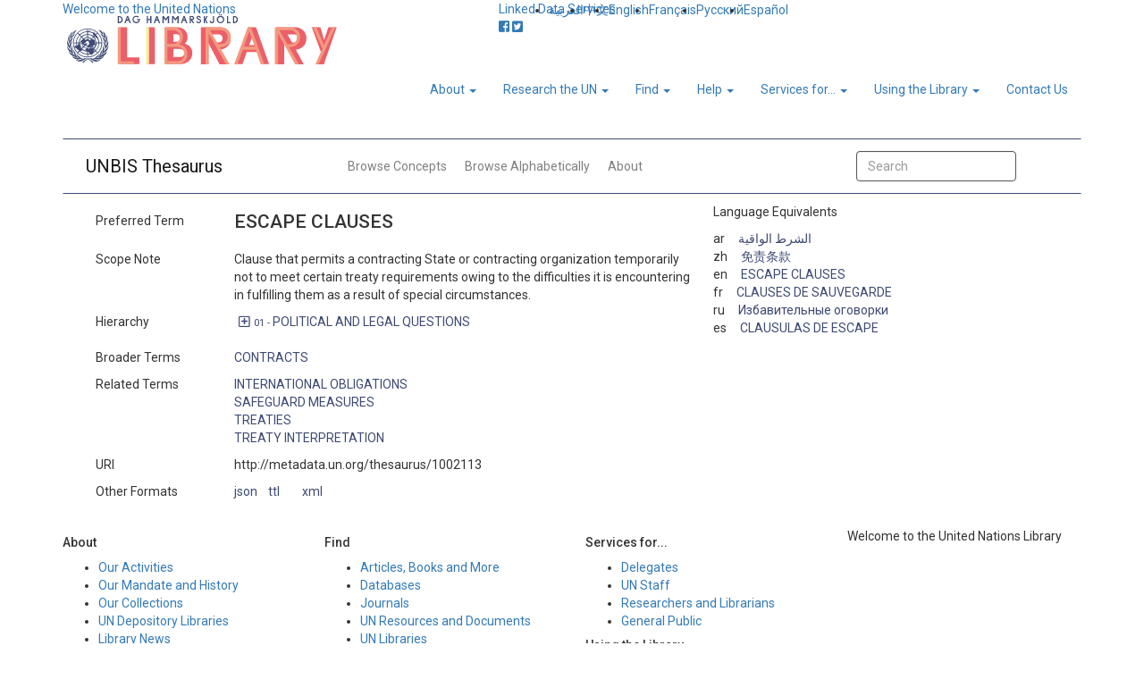

--- FILE ---
content_type: text/html; charset=utf-8
request_url: https://metadata.un.org/thesaurus/1002113?lang=en
body_size: 32616
content:
<!DOCTYPE html PUBLIC "-//W3C//DTD XHTML+RDFa 1.0//EN" "http://www.w3.org/MarkUp/DTD/xhtml-rdfa-1.dtd">

  


<html xmlns="http://www.w3.org/1999/xhtml" xml:lang="en" version="XHTML+RDFa 1.0" dir="ltr" prefix="content: http://purl.org/rss/1.0/modules/content/ dc: http://purl.org/dc/terms/ foaf: http://xmlns.com/foaf/0.1/ og: http://ogp.me/ns# rdfs: http://www.w3.org/2000/01/rdf-schema# sioc: http://rdfs.org/sioc/ns# sioct: http://rdfs.org/sioc/types# skos: http://www.w3.org/2004/02/skos/core# xsd: http://www.w3.org/2001/XMLSchema#">

<head profile="http://www.w3.org/1999/xhtml/vocab">
    <meta charset="utf-8" />
    <meta http-equiv="X-UA-Compatible" content="IE=edge,chrome=1" />
    <meta name="viewport" content="width=device-width, initial-scale=1.0" />

    <!-- The above 3 meta tags *must* come first in the head; any other head content must come *after* these tags -->
    <meta name="description" content="" />
    <meta name="author" content="" />

    <meta http-equiv="Content-Type" content="text/html; charset=utf-8" />
    <meta name="Generator" content="Drupal 7 (http://drupal.org)" />
    <link rel="shortcut icon" href="https://library.un.org/sites/library.un.org/themes/bootstrap_library/favicon.ico" type="image/vnd.microsoft.icon" />
    <link rel="stylesheet" type="text/css" href="//fonts.googleapis.com/css?family=Roboto:400,100,100italic,300,300italic,400italic,500,500italic,700,700italic,900,900italic" media="all" />
    <link rel="stylesheet" href="//fonts.googleapis.com/css?family=Roboto+Condensed:400,700" media="all" />
    <link rel="stylesheet" href="//fonts.googleapis.com/css?family=Droid+Sans" media="all" />
    <link rel="stylesheet" href="//fonts.googleapis.com/earlyaccess/droidarabickufi.css" media="all" />
    <link rel="stylesheet" href="//fonts.googleapis.com/earlyaccess/notonaskharabic.css" media="all" />
    <link rel="stylesheet" media="screen" href="https://stackpath.bootstrapcdn.com/font-awesome/4.7.0/css/font-awesome.min.css" />



    <title>
  Home|UNBIS Thesaurus
</title>
    <style type="text/css">
        @import url("https://library.un.org/modules/system/system.base.css?pwv7vn");
    </style>
    <style type="text/css">
        @import url("https://library.un.org/sites/library.un.org/modules/ldap/ldap_user/ldap_user.css?pwv7vn");
        @import url("https://library.un.org/sites/library.un.org/modules/calendar/css/calendar_multiday.css?pwv7vn");
        @import url("https://library.un.org/sites/library.un.org/modules/date/date_api/date.css?pwv7vn");
        @import url("https://library.un.org/sites/library.un.org/modules/date/date_popup/themes/datepicker.1.7.css?pwv7vn");
        @import url("https://library.un.org/modules/field/theme/field.css?pwv7vn");
        @import url("https://library.un.org/modules/node/node.css?pwv7vn");
        @import url("https://library.un.org/sites/library.un.org/modules/views/css/views.css?pwv7vn");
    </style>
    <style type="text/css">
        @import url("https://library.un.org/sites/library.un.org/modules/ctools/css/ctools.css?pwv7vn");
        @import url("https://library.un.org/sites/library.un.org/modules/ldap/ldap_servers/ldap_servers.admin.css?pwv7vn");
        @import url("https://library.un.org/modules/locale/locale.css?pwv7vn");
        @import url("https://library.un.org/sites/library.un.org/modules/field_slideshow/field_slideshow.css?pwv7vn");
    </style>
    <style type="text/css">
        @import url("https://library.un.org/sites/library.un.org/themes/bootstrap_library/css/owl.carousel.css?pwv7vn");
        @import url("https://library.un.org/sites/library.un.org/themes/bootstrap_library/css/owl.theme.css?pwv7vn");
        @import url("https://library.un.org/sites/library.un.org/themes/bootstrap_library/css/bootstrap.min.css?pwv7vn");
        @import url("https://library.un.org/sites/library.un.org/themes/bootstrap_library/css/bootstrap-accessibility.css?pwv7vn");
        @import url("https://library.un.org/sites/library.un.org/themes/bootstrap_library/css/style.css?pwv7vn");
        
        @import url("https://library.un.org/sites/library.un.org/themes/bootstrap_library/font-awesome/css/font-awesome.min.css?pwv7vn");
    </style>
    <link rel="stylesheet" type="text/css" href="/static/css/jquery-ui.css">
    <link rel="stylesheet" href="/static/css/style.css">
    <link rel="stylesheet" href="/thesaurus/static/css/thesaurus.css">
    <!-- HTML5 element support for IE6-8 -->
    <!--[if lt IE 9]>
			<script src="//html5shiv.googlecode.com/svn/trunk/html5.js"></script>
        <![endif]-->
        

    <!-- jQuery -->
    <script src="/static/js/jquery-3.3.1.js"></script>

    <!-- jQuery UI -->
    <script src="/static/js/jquery-ui.min.js"></script>

    <!-- Bootstrap JS -->
    <script type="application/javascript" src="/static/js/bootstrap.min.js"> </script>

    <script type=application/javascript>
        $SCRIPT_ROOT = "";
    </script>

   <!-- Google tag (gtag.js) -->
<script async src="https://www.googletagmanager.com/gtag/js?id=G-PBSD8ZKV8V"></script>
<script>
  window.dataLayer = window.dataLayer || [];
  function gtag(){dataLayer.push(arguments);}
  gtag('js', new Date());
 
  gtag('config', 'G-PBSD8ZKV8V');
</script>

    <!-- Local javascripts -->
    <script type="application/javascript" src="/static/js/index.js"> </script>
</head>


<body class="html front not-logged-in one-sidebar sidebar-first page-node i18n-en" dir="ltr">
    <div id="skip-link">
        <a href="#main-content" class="element-invisible element-focusable">Skip to main content</a>
    </div>

    <!-- begin common header -->
    <!-- Language bar -->
    <div id="brand-bar" class="navbar navbar-fixed-top">
        <div class="container">
            <div class="row" id="unorg_header">
                <div class="col-sm-5 hidden-xs" id="un_brand">
                    <a href="http://www.un.org/en/index.html">
                        Welcome to the United Nations</a>
                </div>
                <div class="col-sm-7 col-xs-12" id="language_switcher">
                    <div class="row">
                        <div class="col-sm-12" id="lang_bar">
                            <div class="visible-xs-block" id="language_switcher_label">Language: </div>
                            <nav class="navbar">
                                <div class="container-fluid">
                                    <div class="navbar-header">
                                        <button type="button" class="navbar-toggle collapsed" data-toggle="collapse" data-target="#language-navbar-collapse" aria-expanded="false">
										<span class="sr-only">Toggle navigation</span>
										<span class="icon-bar"></span>
										<span class="icon-bar"></span>
										<span class="icon-bar"></span>
									</button>
                                    </div>
                                    <div class="collapse navbar-collapse" id="language-navbar-collapse">
                                        <ul class="language-switcher-locale-url navbar-nav mr-auto ml-auto pr-4" role="menu">
                                            <li class="nav-item"><a id="ar" href="?lang=ar" class="nav-link lang" xml:lang="ar">العربية</a></li>

                                            <li class="nav-item"><a id="zh" href="?lang=zh" class="nav-link lang" xml:lang="zh-hans">中文</a></li>

                                            <li class="nav-item"><a id="en" href="?lang=en" class="nav-link lang" xml:lang="en">English</a></li>

                                            <li class="nav-item"><a id="fr" href="?lang=fr" class="nav-link lang" xml:lang="fr">Français</a></li>

                                            <li class="nav-item"><a id="ru" href="?lang=ru" class="nav-link lang" xml:lang="ru">Русский</a></li>

                                            <li class="nav-item"><a id="es" href="?lang=es" class="nav-link lang" xml:lang="es">Español</a></li>
                                        </ul>
                                    </div>
                                </div>
                            </nav>
                        </div>
                    </div>
                </div>
            </div>
        </div>
    </div>
    <!-- /Language bar -->
 <!-- Library header -->
 <div class="container">
        <div class="row" id="logo_row">
            <div class="col-md-4 col-sm-6 col-xs-9">
        <a href="https://www.un.org/library">
          <img src="/static/img/logo-en.svg" style="width:390px;">
        </a>
            </div>
            <div class="col-md-1 hidden-xs hidden-sm triangle-topright vert-bottom"></div>
            <div class="col-md-6 col-sm-12 col-xs-12 vert-bottom" id="triangle-container">
                <div class="header-bar"><a class="bc-link" href="/?lang=en">Linked Data Services</a></div>
                <div class="hidden-xs hidden-sm triangle-topleft"></div>
                <div class="hidden-xs hidden-sm triangle-topright-salmon"></div>
                <div id="social-icons">
                    <a href="https://www.facebook.com/unitednations" title="United Nations on Facebook" target="_blank">
                        <i class="fab fa-facebook-square"></i></a>
                    <a href="https://twitter.com/UNLibrary" title="@UNLibrary" target="_blank">
                        <i class="fab fa-twitter-square"></i></a>
                </div>
                <div class="hidden-xs hidden-sm triangle-topleft-salmon"></div>
                <div class="hidden-xs hidden-sm triangle-topright"></div>
                <div class="header-bar"></div>
            </div>
            <div class="col-md-1 hidden-xs hidden-sm triangle-topleft vert-bottom"></div>
        </div>
    </div>
    <!-- /Library header -->
   
         <div class="container" id="menu_container">
            <div class="row">
              <div class="col-xs-12 col-sm-12 col-md-12">
                  <div class="navbar-header">
                    <!-- .btn-navbar is used as the toggle for collapsed navbar content -->
                    <button type="button" class="navbar-toggle" data-toggle="collapse" data-target="#menu-navbar-collapse">
                      <span class="sr-only">Toggle navigation</span>
                      <span class="icon-bar"></span>
                      <span class="icon-bar"></span>
                      <span class="icon-bar"></span>
                    </button>
                  </div>
                   <div class="navbar-collapse collapse" id="menu-navbar-collapse">
                      <nav role="navigation">
                        <ul class="nav navbar-nav navbar-right">
                             <li class="first expanded active dropdown"><a href="/" title="" class="dropdown-toggle active" data-toggle="dropdown">About <span class="caret"></span></a>
                                  <ul class="dropdown-menu" role="menu">
                                       <li class="first leaf"><a href="//www.un.org/en/library/contact-us" title="Contact us">Contact Us</a></li>
          <li class="leaf"><a href="//www.un.org/en/library/page/our-activities" title="What are the activities of the library">Our Activities</a></li>
          <li class="leaf"><a href="//www.un.org/en/library/page/our-mandate-history" title="Information about the mandate and the history of the library and its building">Our Mandate &amp; History</a></li>
          <li class="leaf"><a href="//www.un.org/en/library/page/our-collections" title="Collections">Our Collections</a></li>
          <li class="collapsed"><a href="//www.un.org/en/library/page/united-nations-depository-library-programme" title="UN Depository Libraries Programme">UN Depository Libraries</a></li>
          <li class="last leaf"><a href="//www.un.org/en/library/librarynewss">Library News</a></li>
          </ul></li>
          <li class="expanded active dropdown"><a href="/" title="" class="dropdown-toggle active" data-toggle="dropdown">Research the UN <span class="caret"></span></a><ul class="dropdown-menu" role="menu"><li class="first leaf"><a href="//www.un.org/en/library/page/un-resources-documents" title="Information about Library resources about the United Nations">UN Resources &amp; Documents</a></li>
          <li class="leaf"><a href="//digitallibrary.un.org/" title="Explore documents, votes, speeches, public domain publications and more!">UN Digital Library</a></li>
          <li class="leaf"><a href="//research.un.org/en" title="Information about research guides produced by the Dag Hammarskjöld Library">Research Guides</a></li>
          <li class="leaf"><a href="//www.un.org/en/library/page/index-proceedings" title="Index to Proceedings">Index to Proceedings</a></li>
          <li class="leaf"><a href="//www.un.org/en/library/page/voting-information" title="Voting information">Voting Information</a></li>
          <li class="leaf"><a href="//www.un.org/en/library/page/speeches-and-meetings" title="Gives access to the Index to Speeches database">Speeches</a></li>
          <li class="last leaf"><a href="//www.un.org/en/library/unms" title="Access information about UN Member States">UN Member States on the Record</a></li>
          </ul></li>
          <li class="expanded active dropdown"><a href="/" title="" class="dropdown-toggle active" data-toggle="dropdown">Find <span class="caret"></span></a><ul class="dropdown-menu" role="menu"><li class="first leaf"><a href="//www.un.org/en/library/page/articles-books-more" title="Articles, books &amp; more">Articles, Books &amp; More</a></li>
          <li class="leaf"><a href="//www.un.org/en/library/page/databases" title="Databases">Databases</a></li>
          <li class="leaf"><a href="//www.un.org/en/library/page/journals" title="Journals">Journals</a></li>
          <li class="leaf"><a href="//www.un.org/en/library/page/un-resources-documents" title="Information about library resources about the United Nations">UN Resources &amp; Documents</a></li>
          <li class="last leaf"><a href="//www.un.org/en/library/page/un-libraries" title="UN Libraries">UN Libraries</a></li>
          </ul></li>
          <li class="expanded active dropdown"><a href="/" title="" class="dropdown-toggle active" data-toggle="dropdown">Help <span class="caret"></span></a><ul class="dropdown-menu" role="menu"><li class="first leaf"><a href="//www.un.org/en/library/page/training-and-events" title="Training">Training</a></li>
          <li class="leaf"><a href="//research.un.org/en" title="Information about research guides produced by the Dag Hammarskjöld Library">Research Guides</a></li>
          <li class="last leaf"><a href="//ask.un.org/" title="Ask DAG is a FAQ database that lets one ask a question directly or browse over 500 questions and answers about all things UN; topics like the General Assembly, UN documents, international law, etc.">Ask DAG</a></li>
          </ul></li>
          <li class="expanded active dropdown"><a href="/" title="" class="dropdown-toggle active" data-toggle="dropdown">Services for... <span class="caret"></span></a><ul class="dropdown-menu" role="menu"><li class="first leaf"><a href="//www.un.org/en/library/page/services-delegates" title="Services for Delegates">Delegates</a></li>
          <li class="leaf"><a href="//www.un.org/en/library/page/services-un-staff" title="Services for UN Staff">UN Staff</a></li>
          <li class="leaf"><a href="//www.un.org/en/library/page/services-researchers-and-librarians" title="Services for Researchers &amp; Librarians">Researchers &amp; Librarians</a></li>
          <li class="last leaf"><a href="//www.un.org/en/library/page/services-general-public" title="Services for General Public">General Public</a></li>
          </ul></li>
          <li class="expanded active dropdown"><a href="/" title="" class="dropdown-toggle active" data-toggle="dropdown">Using the Library <span class="caret"></span></a><ul class="dropdown-menu" role="menu"><li class="first leaf"><a href="//www.un.org/en/library/page/access-electronic-resources" title="Access electronic resources">Access Electronic Resources</a></li>
          <li class="leaf"><a href="//www.un.org/en/library/page/borrow-books-more" title="Borrow books &amp; more">Borrow Books &amp; More</a></li>
          <!-- Deleted in un2 version <li class="leaf"><a href="//library.un.org/content/print-scan-copy" title="Print, scan &amp; copy">Print, Scan &amp; Copy</a></li>-->
          <li class="leaf"><a href="//www.un.org/en/library/page/request-articles-books-documents" title="Request articles, books &amp; documents">Request Articles, Books &amp; Documents</a></li>
          <li class="last leaf"><a href="//www.un.org/en/library/page/visit-library" title="Visit the Library">Visit the Library</a></li>
          </ul></li>
          <li class="last leaf"><a href="//www.un.org/en/library/contact-us" title="Contact us">Contact Us</a></li>
          </ul>  <div class="region region-navigation">
              <section id="block-block-5" class="block block-block clearfix">
          
                
            <style type="text/css">.main_page_content > .col-md-12 {
              padding-right: 0px;
          }
          
          .main_row_1_caption {
              padding: 5px;
              white-space: normal;
              height: 50px;
              display: table;
              width: 100%;
          }
          
          .main_row_1_caption > a {
              display: table-cell;
              vertical-align: middle;
          }
          
          .front_caption > div {
              position: absolute;
              top: 0;
              bottom: 0;
              left: 0;
              right: 0;
              /* width: 80%; */
              height: 30%;
              margin: auto;
              padding: 0px 5px;
          }
          
          a[hreflang]:after { 
              content: " [" attr(hreflang) "]"; 
              color: #999;
              vertical-align: super;
              font-size: 70%;
          }
          
          .view-library-news #blog_page p {
              padding-right: 15px;
          }
          </style>
          
          </section>
            </div>
                      </nav>
                    </div>
                  
              </div>	
            </div>
          </div>

    <!-- end common header -->


    <br> 
    
<div class="bootstrap-iso">
  <div class="container">
  <nav id="service-nav" class="navbar navbar-expand-lg navbar-light mb-2 mt-2">
    <a class="navbar-brand" href="/thesaurus/?lang=en">UNBIS Thesaurus</a>
    <ul class="navbar-nav m-auto">
      
      <li >
        <a class="nav-link" href="/thesaurus/categories?lang=en">Browse Concepts</a>
      </li>
      
      <li >
        <a class="nav-link" href="/thesaurus/alphabetical?lang=en">Browse Alphabetically</a>
      </li>
      
      <li >
        <a class="nav-link" href="/thesaurus/about?lang=en">About</a>
      </li>
      
    </ul>
    <form class="form-inline mr-auto ml-auto pr-4" action="./search">
      <input class="form-control mr-sm-2" type="search" placeholder="Search" aria-label="Search" id="autocomplete" name="q">
      <input type="hidden" name="lang" value=en id="lang-input">
      <button class="btn btn-default" type="submit" id="search-btn" value="Search">Search</button>
    </form>
  </nav>
  
<div class="row justify-content-around">
  <div class="col-sm-7">
    
    <!-- Preferred Label -->
    <div class="row my-2">
      <div class="col-3">
        Preferred Term
      </div>
      <div class="col">
        
        <div class="row h4">ESCAPE CLAUSES</div>
        
      </div>
    </div>


    <!-- Scope Notes -->
    
    <div class="row my-2">
      <div class="col-3">
        Scope Note
      </div>
      <div class="col">
        
        <div class="row">Clause that permits a contracting State or contracting organization temporarily not to meet certain treaty requirements owing to the difficulties it is encountering in fulfilling them as a result of special circumstances.</div>
        
      </div>
    </div>
    

        <!-- Alternate Labels -->
        

    
        
    
    <!-- Hierarchy/Breadcrumbs -->
    <div class="row my-2">
      <div class="col-3">
        Hierarchy
      </div>
      <div class="col-sm-8">
        
          <div class="row pb-0 mb-2">
          
            <a id="hierarchyCollapser" class="plus-minus bc-link far fa-plus-square mx-2" data-toggle="collapse" 
              href="#hierarchyCollapse" 
              aria-expanded="false" 
              aria-controls="hierarchyCollapse"></a>
            <a class="bc-link domain" href="http://metadata.un.org/thesaurus/01?lang=en">
              <small>
                01 -
              </small> 
              POLITICAL AND LEGAL QUESTIONS 
            </a>
            <div class="container collapse" id="hierarchyCollapse">
              <div class="col-sm-12" id="01">
                
                  
                <div class="row" style="margin-left: 10px">
                  
                  <a class="bc-link" href="http://metadata.un.org/thesaurus/010700?lang=en">
                    
                    <small>
                      01.07.00 -
                    </small> 
                    
                      GENERAL AND NATIONAL LAW 
                  </a>
                  
                </div>
                
                  
                <div class="row" style="margin-left: 20px">
                  
                  <a class="bc-link" href="http://metadata.un.org/thesaurus/1001284?lang=en">
                    
                      CONTRACTS 
                  </a>
                  
                </div>
                
                  
                <div class="row" style="margin-left: 30px">
                  
                      <a class="bc-link inactive">ESCAPE CLAUSES</a>
                  
                </div>
                
              </div>
            </div>
          
          </div>
        
      </div>
    </div>

    <!-- Broader Terms -->
    
    <div class="row my-2">
      <div class="col-3">
        Broader Terms
      </div>
      <div class="col">
        
        <div class="row">
          <a class="bc-link" href="http://metadata.un.org/thesaurus/1001284?lang=en">CONTRACTS</a>
        </div>
        
      </div>
    </div>
    

    <!-- Narrower Terms -->
    

    <!-- Related Terms -->
    
    <div class="row my-2">
      <div class="col-3">
        Related Terms
      </div>
      <div class="col">
        
        <div class="row">
          <a class="bc-link" href="http://metadata.un.org/thesaurus/1003325?lang=en">INTERNATIONAL OBLIGATIONS</a>
        </div>
        
        <div class="row">
          <a class="bc-link" href="http://metadata.un.org/thesaurus/1005658?lang=en">SAFEGUARD MEASURES</a>
        </div>
        
        <div class="row">
          <a class="bc-link" href="http://metadata.un.org/thesaurus/1006683?lang=en">TREATIES</a>
        </div>
        
        <div class="row">
          <a class="bc-link" href="http://metadata.un.org/thesaurus/1006693?lang=en">TREATY INTERPRETATION</a>
        </div>
        
      </div>
    </div>
    
    <!-- URI -->
    <div class="row my-2">
      <div class="col-3">
        URI
      </div>
      <div class="col">
        <div class="row">http://metadata.un.org/thesaurus/1002113</div>
      </div>
    </div>
    <!-- API Downloads -->
    <div class="row my-2">
        <div class="col-3">
          Other Formats
        </div>
        <div class="col-4">
          <div class="row">
            
            <div class="col-3"><a class="bc-link" href="https://metadata.un.org/thesaurus/1002113.json">json</a></div>
            
            <div class="col-3"><a class="bc-link" href="https://metadata.un.org/thesaurus/1002113.ttl">ttl</a></div>
            
            <div class="col-3"><a class="bc-link" href="https://metadata.un.org/thesaurus/1002113.xml">xml</a></div>
            
          </div>
        </div>
      </div>
  </div>
  <div class="col-sm-4">
    <!-- Labels -->
    <div class="row">
      Language Equivalents
    </div>
    <div class="row my-2">
      <div class="col px-0">
        
        <div class="row justify-content-start">
          <div class="col-1">ar</div>
          <div class="col">
            <a
              class="bc-link"
              href="?lang=ar"
              >الشرط الواقية</a
            >
          </div>
        </div>
        
        <div class="row justify-content-start">
          <div class="col-1">zh</div>
          <div class="col">
            <a
              class="bc-link"
              href="?lang=zh"
              >免责条款</a
            >
          </div>
        </div>
        
        <div class="row justify-content-start">
          <div class="col-1">en</div>
          <div class="col">
            <a
              class="bc-link"
              href="?lang=en"
              >ESCAPE CLAUSES</a
            >
          </div>
        </div>
        
        <div class="row justify-content-start">
          <div class="col-1">fr</div>
          <div class="col">
            <a
              class="bc-link"
              href="?lang=fr"
              >CLAUSES DE SAUVEGARDE</a
            >
          </div>
        </div>
        
        <div class="row justify-content-start">
          <div class="col-1">ru</div>
          <div class="col">
            <a
              class="bc-link"
              href="?lang=ru"
              >Избавительные оговорки</a
            >
          </div>
        </div>
        
        <div class="row justify-content-start">
          <div class="col-1">es</div>
          <div class="col">
            <a
              class="bc-link"
              href="?lang=es"
              >CLAUSULAS DE ESCAPE</a
            >
          </div>
        </div>
        
      </div>
    </div>
  </div>
</div>

<script type="text/javascript">
  $(function() {
    $('a.plus-minus').on('click', function(event) {
      $(this).toggleClass('fa-plus-square fa-minus-square');
      $('.hiddenHierarchy').toggleClass('hidden');
    });
  });
</script>

  

  
</div>
</div>

    <br>
    <!-- begin common footer -->
<footer class="footer container">

    <div class="row" id="footer">
        <div class="col-xs-12 col-md-3 footer_menu" id="footer_menu_1">
            <!-- Left footer column -->
            <h5>About</h5>
            <ul class="">
                <li class="first leaf"><a href="//www.un.org/en/library/page/our-activities" title="">Our Activities</a></li>
                <li class="leaf"><a href="//www.un.org/en/library/page/our-mandate-history" title="">Our Mandate and History</a></li>
                <li class="leaf"><a href="//www.un.org/en/library/page/our-collections" title="">Our Collections</a></li>
                <li class="leaf"><a href="//www.un.org/en/library/page/united-nations-depository-library-programme" title="">UN Depository Libraries</a></li>
                <li class="last leaf"><a href="//www.un.org/en/library/librarynewss" title="">Library News</a></li>
            </ul>
            <h5>Research the UN</h5>
            <ul class="">
                <li class="first leaf"><a href="//www.un.org/en/library/page/un-resources-documents" title="">UN Resources and Documents</a></li>
                <li class="leaf"><a href="//digitallibrary.un.org/?ln=en" title="Explore documents, votes, speeches, public domain publications and more!">UN Digital Library</a></li>
                <li class="leaf"><a href="//research.un.org/en" title="">Research Guides</a></li>
                <li class="leaf"><a href="//www.un.org/en/library/page/index-proceedings" title="">Index to Proceedings</a></li>
                <li class="leaf"><a href="//www.un.org/en/library/page/speeches-and-meetings" title="">Speeches</a></li>
                <li class="leaf"><a href="//www.un.org/en/library/page/voting-information" title="">Voting Information</a></li>
                <li class="last leaf"><a href="//www.un.org/en/library/unms" title="">UN Member States on the Record</a></li>
            </ul>
        </div>
        <div class="col-xs-12 col-md-3 footer_menu" id="footer_menu_2">
            <!-- Middle footer column -->
            <h5>Find</h5>
            <ul class="">
                <li class="first leaf"><a href="//www.un.org/en/library/page/articles-books-more" title="">Articles, Books and More</a></li>
                <li class="leaf"><a href="//www.un.org/en/library/page/databases" title="">Databases</a></li>
                <li class="leaf"><a href="//www.un.org/en/library/page/journals" title="">Journals</a></li>
                <li class="leaf"><a href="//www.un.org/en/library/page/un-resources-documents" title="">UN Resources and Documents</a></li>
                <li class="last leaf"><a href="//www.un.org/en/library/page/un-libraries" title="">UN Libraries</a></li>
            </ul>
            <h5>Help</h5>
            <ul class="">
                <li class="first leaf"><a href="//www.un.org/en/library/page/training-and-events" title="">Training</a></li>
                <li class="leaf"><a href="//research.un.org/en" title="">Research Guides</a></li>
                <li class="last leaf"><a href="//ask.un.org/">Ask DAG</a></li>
            </ul>
        </div>
        <div class="col-xs-12 col-md-3 footer_menu" id="footer_menu_3">
            <!-- Right footer column -->
            <h5>Services for...</h5>
            <ul class="">
                <li class="first leaf"><a href="//www.un.org/en/library/page/services-delegates" title="">Delegates</a></li>
                <li class="leaf"><a href="//www.un.org/en/library/page/services-un-staff" title="">UN Staff</a></li>
                <li class="leaf"><a href="//www.un.org/en/library/page/services-researchers-and-librarians" title="">Researchers and Librarians</a></li>
                <li class="last leaf"><a href="//www.un.org/en/library/page/services-general-public" title="">General Public</a></li>
            </ul>
            <h5>Using the Library</h5>
            <ul class="">
                <li class="first leaf"><a href="//www.un.org/en/library/page/access-electronic-resources" title="">Access Electronic Resources</a></li>
                <li class="leaf"><a href="//www.un.org/en/library/page/borrow-books-more" title="">Borrow Books and More</a></li>
                <!-- Deleted in un2 version<li class="leaf"><a href="/content/print-scan-copy" title="">Print, Scan and Copy</a></li> -->
                <li class="leaf"><a href="//www.un.org/en/library/page/request-articles-books-documents" title="">Request Articles, Books and Documents</a></li>
                <li class="last leaf"><a href="//www.un.org/en/library/page/visit-library" title="">Visit the Library</a></li>
            </ul>
        </div>
        <!-- fun facts block -->
        <div class="col-xs-12 col-md-3" id="footer_fun_fact">
            <div class="view view-rotatinginformation-frontpage-view view-id-rotatinginformation_frontpage_view view-display-id-default view-dom-id-432e0e3061ace2f86bf9f101e5ace715">



                <div class="view-content">
                    <div>Welcome to the United Nations Library</div>
                </div>






            </div>
        </div>
    </div>

    <!-- UN footer -->

    <div class="row list-inline">
        <div class="col-md-12">
            <div class="pull-left flip footer-brand">
                <a href="http://www.un.org/en/index.html" title="Home">
                    <span class="site-name">United Nations</span></a>
            </div>
            <div class="pull-right flip">
                <section class="region region-footer-5">
                    <div id="block-menu-menu-footer-links" class="block block-menu">
                        <ul class="menu nav">
                            <li class="first leaf"><a href="//www.un.org/en/about-us/copyright">Copyright</a></li>
                            <li class="leaf"><a href="//www.un.org/en/about-us/fraud-alert">Fraud Alert</a></li>
                            <li class="leaf"><a href="//www.un.org/en/about-us/privacy-notice">Privacy Notice</a></li>
                            <li class="last leaf"><a href="//www.un.org/en/about-us/terms-of-use">Terms of Use</a></li>
                        </ul>
                    </div>
                </section>
            </div>
        </div>
    </div>
</footer>

<!-- end common footer -->
</body>

</html>